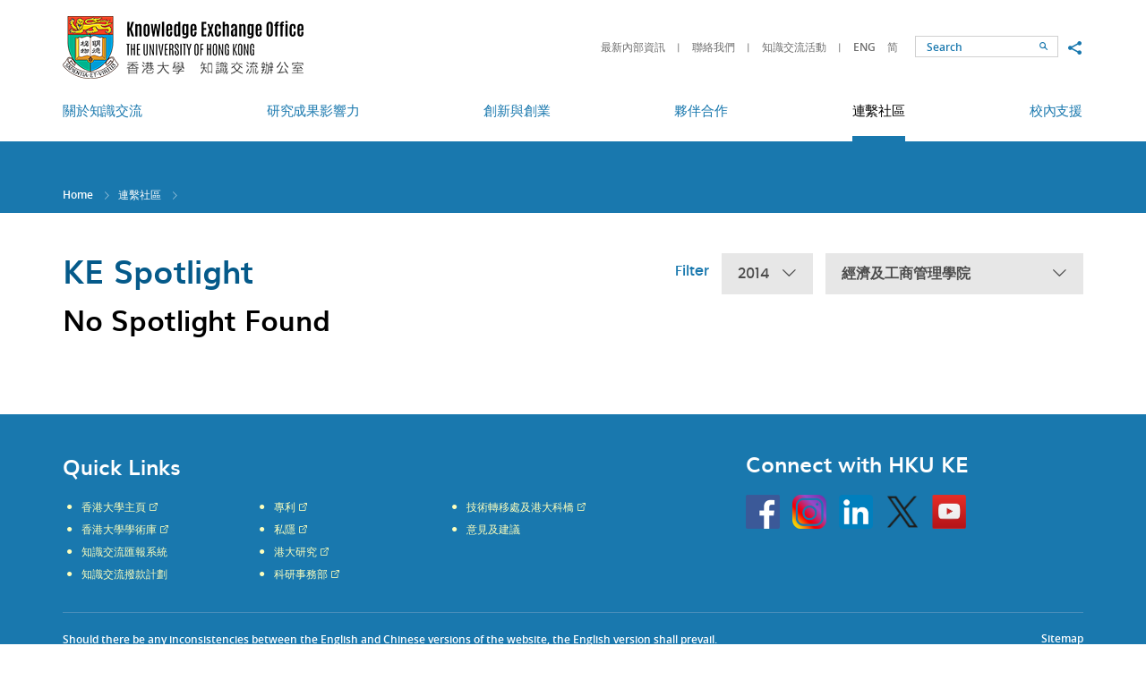

--- FILE ---
content_type: text/html; charset=utf-8
request_url: https://www.ke.hku.hk/tc/spotlight/business-and-economics/2014/page
body_size: 32018
content:
<!DOCTYPE html>
<!--[if lte IE 9]>     <html class="no-js ie9lang-tc" lang="zh-hk"> <![endif]-->
<!--[if gt IE 9]><!--> <html class="no-jslang-tc" lang="zh-hk"> <!--<![endif]-->
<head><meta charset="utf-8">
<meta content="IE=edge" http-equiv="X-UA-Compatible"><meta name="viewport" content="width=device-width, initial-scale=1, shrink-to-fit=no">
<link rel="apple-touch-icon" sizes="180x180" href="/assets/img/apple-touch-icon.png">
<link rel="icon" type="image/png" href="/assets/img/favicon-32x32.png" sizes="32x32">
<link rel="icon" type="image/png" href="/assets/img/favicon-16x16.png" sizes="16x16">
<link rel="manifest" href="/assets/img/manifest.json">
<link rel="shortcut icon" href="/assets/img/favicon.ico">
<meta name="msapplication-config" content="/assets/img/browserconfig.xml">
<meta name="theme-color" content="#ffffff">  <meta property="og:url" content="https://www.ke.hku.hk/tc/spotlight/business-and-economics/2014/page" />  <meta name="twitter:card" content="summary" />  <meta name="twitter:image" content="https://www.ke.hku.hk/assets/img/u_shield.jpg" />  <meta property="og:image" content="https://www.ke.hku.hk/assets/img/u_shield.jpg" />  <meta property="og:image:width" content="1200" />  <meta property="og:image:height" content="630" /><base href="//www.ke.hku.hk/tc/" />
<!--[if lt IE 9]>
<script src="/assets/js/theorigo/base_href_fix.js" type="text/javascript"></script>
<![endif]-->
<title>知識交流焦點 - 連繫社區 - HKU Knowledge Exchange</title>    <link rel="stylesheet" href="/assets/css/projectbase.css" media="all">    <link rel="stylesheet" href="/assets/css/print.css" media="print">    <script>
    window.ga=window.ga||function(){(ga.q=ga.q||[]).push(arguments)};ga.l=+new Date;      ga('create', 'UA-32831099-1', 'auto', {'name': 'tracker1'});
      ga('tracker1.require', 'eventTracker');
      ga('tracker1.require', 'outboundLinkTracker');
      ga('tracker1.require', 'urlChangeTracker');
      ga('tracker1.send', 'pageview');    </script>
    <script async src='https://www.google-analytics.com/analytics.js'></script>
    <script async src='/assets/lib/autotrack.js'></script><!--[if lt IE 9]>
<script src="/assets/js/lib/html5shiv.min.js" type="text/javascript"></script>
<![endif]--><script async src="/assets/js/lib/default.min.js"></script>
</head>

<body class="lang-tc "><div class="wrapper">
<a class="sr-only sr-only-focusable" id="skip-to-content" href="/tc/spotlight/business-and-economics/2014/page#main">Skip to main content</a><!-- <header><ul class="menu__list menu__list--lv1"><li class="menu__item menu__item--lv1 has-sub lv1" ><a class="menu__link menu__link--lv1" href="/tc/about-ke" ><span class="text_lv1">關於知識交流</span></a><ul class="menu__list menu__list--lv2"><li class="menu__item menu__item--lv2" ><a class="menu__link menu__link--lv2" href="/tc/about-ke/hku-ke-strategy" ><span class="text_lv2">港大知識交流策略</span></a></li><li class="menu__item menu__item--lv2" ><a class="menu__link menu__link--lv2" href="/tc/about-ke/organizational-structure" ><span class="text_lv2">組織架構</span></a></li><li class="menu__item menu__item--lv2" ><a class="menu__link menu__link--lv2" href="/tc/about-ke/ke-office" ><span class="text_lv2">知識交流辦公室</span></a></li><li class="menu__item menu__item--lv2" ><a class="menu__link menu__link--lv2" href="/tc/story/video" ><span class="text_lv2">知識交流視頻</span></a></li><li class="menu__item menu__item--lv2" ><a class="menu__link menu__link--lv2" href="/tc/about-ke/hku-impact" ><span class="text_lv2">HKU Impact (eNews)</span></a></li></ul></li><li class="menu__item menu__item--lv1 has-sub lv1" ><a class="menu__link menu__link--lv1" href="/tc/research-impact" ><span class="text_lv1">研究成果影響力</span></a><ul class="menu__list menu__list--lv2"><li class="menu__item menu__item--lv2" ><a class="menu__link menu__link--lv2" href="/tc/story/impact" ><span class="text_lv2">研究影響實例</span></a></li><li class="menu__item menu__item--lv2" ><a class="menu__link menu__link--lv2" href="/tc/research-impact/impact-workshops" ><span class="text_lv2">研究影響工作坊</span></a></li><li class="menu__item menu__item--lv2" ><a class="menu__link menu__link--lv2" href="/tc/research-impact/honours-and-awards" ><span class="text_lv2">榮譽及獎項</span></a></li><li class="menu__item menu__item--lv2" ><a class="menu__link menu__link--lv2" href="/tc/research-impact/media-coverage" ><span class="text_lv2">傳媒焦點</span></a></li></ul></li><li class="menu__item menu__item--lv1 has-sub lv1" ><a class="menu__link menu__link--lv1" href="/tc/innovation-and-entrepreneurship" ><span class="text_lv1">創新與創業</span></a><ul class="menu__list menu__list--lv2"><li class="menu__item menu__item--lv2" ><a class="menu__link menu__link--lv2" href="/tc/story/innovation" ><span class="text_lv2">創新展示</span></a></li><li class="menu__item menu__item--lv2" ><a class="menu__link menu__link--lv2" href="https://www.tto.hku.hk" target="_blank" rel="noopener" ><span class="text_lv2">技術轉移</span></a></li><li class="menu__item menu__item--lv2" ><a class="menu__link menu__link--lv2" href="https://www.versitech.hku.hk/for-industry" target="_blank" rel="noopener" ><span class="text_lv2">商品化</span></a></li><li class="menu__item menu__item--lv2" ><a class="menu__link menu__link--lv2" href="https://tec.hku.hk/" target="_blank" rel="noopener" ><span class="text_lv2">Techno-Entrepreneurship Core</span></a></li></ul></li><li class="menu__item menu__item--lv1 has-sub lv1" ><a class="menu__link menu__link--lv1" href="/tc/partnerships" ><span class="text_lv1">夥伴合作</span></a><ul class="menu__list menu__list--lv2"><li class="menu__item menu__item--lv2" ><a class="menu__link menu__link--lv2" href="/tc/story/partnership" ><span class="text_lv2">合作亮點</span></a></li><li class="menu__item menu__item--lv2" ><a class="menu__link menu__link--lv2" href="/tc/story/global" ><span class="text_lv2">環球知識交流</span></a></li></ul></li><li class="menu__item menu__item--lv1 is-selected  has-sub lv1" ><a class="menu__link menu__link--lv1" href="/tc/community-engagement" ><span class="text_lv1">連繫社區</span></a><ul class="menu__list menu__list--lv2"><li class="menu__item menu__item--lv2" ><a class="menu__link menu__link--lv2" href="/tc/story/engagement" ><span class="text_lv2">連繫各方</span></a></li><li class="menu__item menu__item--lv2" ><a class="menu__link menu__link--lv2" href="/tc/event" ><span class="text_lv2">知識交流活動</span></a></li><li class="menu__item menu__item--lv2 is-selected " ><a class="menu__link menu__link--lv2" href="/tc/spotlight" ><span class="text_lv2">知識交流焦點</span></a></li></ul></li><li class="menu__item menu__item--lv1 has-sub lv1" ><a class="menu__link menu__link--lv1" href="/tc/support-for-researchers-and-students" ><span class="text_lv1">校內支援</span></a><ul class="menu__list menu__list--lv2"><li class="menu__item menu__item--lv2 has-sub lv2" ><a class="menu__link menu__link--lv2" href="/tc/support-for-researchers-and-students/funding-for-staff" ><span class="text_lv2">教員項目資助</span></a><ul class="menu__list menu__list--lv3"><li class="menu__item menu__item--lv3" ><a class="menu__link menu__link--lv3" href="/tc/support-for-researchers-and-students/funding-for-staff/external-funding" ><span class="text_lv3">External Funding Opportunities for KE</span></a></li></ul></li><li class="menu__item menu__item--lv2" ><a class="menu__link menu__link--lv2" href="/tc/support-for-researchers-and-students/contract-research-and-consultancy" ><span class="text_lv2">合約研究和顧問服務</span></a></li><li class="menu__item menu__item--lv2" ><a class="menu__link menu__link--lv2" href="/tc/support-for-researchers-and-students/guidelines-and-templates" ><span class="text_lv2">指引和範本</span></a></li><li class="menu__item menu__item--lv2" ><a class="menu__link menu__link--lv2" href="/tc/support-for-researchers-and-students/reporting-systems" ><span class="text_lv2">內部匯報系統</span></a></li></ul></li></ul>    <a href="/spotlight/business-and-economics/2014/page">ENG</a>    <a href="/tc/spotlight/business-and-economics/2014/page">繁</a>    <a href="/sc/spotlight/business-and-economics/2014/page">简</a></header> -->

<header class="page-head">
	<div class="head-top">
        <div class="container">
            <a class="page-logo page-logo--hku" href="http://hku.hk/" target="_blank" rel="noopener">
                <img src="/assets/img/logo_hku-1x.png" srcset="/assets/img/logo_hku-2x.png 2x" alt="The University of Hong Kong">
            </a>
            <a class="page-logo page-logo--ke" href="/tc">
                <img src="/assets/img/logo_hku-ke-1x_tc.png?ts=1672207789" srcset="/assets/img/logo_hku-ke-2x_tc.png?ts=1672207789 2x" alt="The University of Hong Kong - Knowledge Exchange">
            </a>

            <div class="mobi-menu-trigger visible-sm-block visible-xs-block">
            <button class="btn btn--open-mobi-menu js-open-mobi-menu" type="button">
              <span>
                <span class="sr-only">Open menu</span>
              </span>
            </button>
            </div>

    		<ul class="tools">
              <li class="tools__item quick-link hidden-sm hidden-xs">                    <a class="quick-link__item" href="https://www.ke.hku.hk/support-for-researchers-and-students/guidelines-and-templates">最新內部資訊</a>                    <a class="quick-link__item" href="/tc/quick-links/contact-keo">聯絡我們</a>                    <a class="quick-link__item" href="/tc/event">知識交流活動</a>    		  </li>
              <li class="tools__item lang">                    <a class="lang__item" lang="en" href="/spotlight/business-and-economics/2014/page">ENG</a>                    <a class="lang__item" lang="sc" href="/sc/spotlight/business-and-economics/2014/page">简</a>              </li>
    		  <li class="tools__item search-wrap">
                <!--
    			<form class="search" method="get" action="/tc/search">
    				<input class="search__box" type="text" name="q" placeholder="Search" title="Search">                    <input type="hidden" name="csrf" value="dnpp7n4qerrmevcm7rr26lhs4hud9skb">    				<button class="btn search__btn" type="submit">
                      <span class="icon-font icon-font--search" aria-hidden="true"></span>
                      <span class="sr-only">Search</span>
                    </button>
    			</form>
                -->
                <form class="search" action="//www.google.com.hk/search" method="get" onsubmit="Gsitesearch(this)" target="_blank" rel="noopener">
        		  <input name="q" type="hidden">                  <input type="hidden" name="csrf" value="dnpp7n4qerrmevcm7rr26lhs4hud9skb">                  <input id="search-box" class="search__box" type="text" name="qfront" placeholder="Search" title="Search">
                  <button class="btn search__btn" type="submit">
                    <span class="icon-font icon-font--search" aria-hidden="true"></span>
                    <span class="sr-only">Search</span>
                  </button>
        		</form>
    		  </li>
    		  <li class="tools__item social hidden-sm hidden-xs">
    			<button class="social__btn btn js-share" type="button">
    			  <span class="sr-only">Share to</span>
    			  <span class="icon-font icon-font--share"></span>
    			</button>
                <ul class="social__list">
                  <li>
                    <a class="social__link social__link--fb" data-media="facebook" href="https://www.facebook.com/hkukeo">Facebook</a>
                  </li>
                  <li>
                    <a class="social__link social__link--mail" data-media="email" href="mailto:keoffice@hku.hk">Email</a>
                  </li>
                </ul>
    		</li>
          </ul>

    	  <button class="btn btn--toggle-search js-toggle-search visible-xs-inline-block" type="button">
            <span class="icon-font icon-font--search" aria-hidden="true"></span>
            <span class="sr-only">Toggle search panel</span>
    	  </button>
      </div>
	</div>

	<div class="head-btm hidden-sm hidden-xs">
		<nav class="container menu"><ul class="menu__list menu__list--lv1"><li class="menu__item menu__item--lv1 has-sub lv1" ><a class="menu__link menu__link--lv1" href="/tc/about-ke" ><span class="text_lv1">關於知識交流</span></a><ul class="menu__list menu__list--lv2"><li class="menu__item menu__item--lv2" ><a class="menu__link menu__link--lv2" href="/tc/about-ke/hku-ke-strategy" ><span class="text_lv2">港大知識交流策略</span></a></li><li class="menu__item menu__item--lv2" ><a class="menu__link menu__link--lv2" href="/tc/about-ke/organizational-structure" ><span class="text_lv2">組織架構</span></a></li><li class="menu__item menu__item--lv2" ><a class="menu__link menu__link--lv2" href="/tc/about-ke/ke-office" ><span class="text_lv2">知識交流辦公室</span></a></li><li class="menu__item menu__item--lv2" ><a class="menu__link menu__link--lv2" href="/tc/story/video" ><span class="text_lv2">知識交流視頻</span></a></li><li class="menu__item menu__item--lv2" ><a class="menu__link menu__link--lv2" href="/tc/about-ke/hku-impact" ><span class="text_lv2">HKU Impact (eNews)</span></a></li></ul></li><li class="menu__item menu__item--lv1 has-sub lv1" ><a class="menu__link menu__link--lv1" href="/tc/research-impact" ><span class="text_lv1">研究成果影響力</span></a><ul class="menu__list menu__list--lv2"><li class="menu__item menu__item--lv2" ><a class="menu__link menu__link--lv2" href="/tc/story/impact" ><span class="text_lv2">研究影響實例</span></a></li><li class="menu__item menu__item--lv2" ><a class="menu__link menu__link--lv2" href="/tc/research-impact/impact-workshops" ><span class="text_lv2">研究影響工作坊</span></a></li><li class="menu__item menu__item--lv2" ><a class="menu__link menu__link--lv2" href="/tc/research-impact/honours-and-awards" ><span class="text_lv2">榮譽及獎項</span></a></li><li class="menu__item menu__item--lv2" ><a class="menu__link menu__link--lv2" href="/tc/research-impact/media-coverage" ><span class="text_lv2">傳媒焦點</span></a></li></ul></li><li class="menu__item menu__item--lv1 has-sub lv1" ><a class="menu__link menu__link--lv1" href="/tc/innovation-and-entrepreneurship" ><span class="text_lv1">創新與創業</span></a><ul class="menu__list menu__list--lv2"><li class="menu__item menu__item--lv2" ><a class="menu__link menu__link--lv2" href="/tc/story/innovation" ><span class="text_lv2">創新展示</span></a></li><li class="menu__item menu__item--lv2" ><a class="menu__link menu__link--lv2" href="https://www.tto.hku.hk" target="_blank" rel="noopener" ><span class="text_lv2">技術轉移</span></a></li><li class="menu__item menu__item--lv2" ><a class="menu__link menu__link--lv2" href="https://www.versitech.hku.hk/for-industry" target="_blank" rel="noopener" ><span class="text_lv2">商品化</span></a></li><li class="menu__item menu__item--lv2" ><a class="menu__link menu__link--lv2" href="https://tec.hku.hk/" target="_blank" rel="noopener" ><span class="text_lv2">Techno-Entrepreneurship Core</span></a></li></ul></li><li class="menu__item menu__item--lv1 has-sub lv1" ><a class="menu__link menu__link--lv1" href="/tc/partnerships" ><span class="text_lv1">夥伴合作</span></a><ul class="menu__list menu__list--lv2"><li class="menu__item menu__item--lv2" ><a class="menu__link menu__link--lv2" href="/tc/story/partnership" ><span class="text_lv2">合作亮點</span></a></li><li class="menu__item menu__item--lv2" ><a class="menu__link menu__link--lv2" href="/tc/story/global" ><span class="text_lv2">環球知識交流</span></a></li></ul></li><li class="menu__item menu__item--lv1 is-selected  has-sub lv1" ><a class="menu__link menu__link--lv1" href="/tc/community-engagement" ><span class="text_lv1">連繫社區</span></a><ul class="menu__list menu__list--lv2"><li class="menu__item menu__item--lv2" ><a class="menu__link menu__link--lv2" href="/tc/story/engagement" ><span class="text_lv2">連繫各方</span></a></li><li class="menu__item menu__item--lv2" ><a class="menu__link menu__link--lv2" href="/tc/event" ><span class="text_lv2">知識交流活動</span></a></li><li class="menu__item menu__item--lv2 is-selected " ><a class="menu__link menu__link--lv2" href="/tc/spotlight" ><span class="text_lv2">知識交流焦點</span></a></li></ul></li><li class="menu__item menu__item--lv1 has-sub lv1" ><a class="menu__link menu__link--lv1" href="/tc/support-for-researchers-and-students" ><span class="text_lv1">校內支援</span></a><ul class="menu__list menu__list--lv2"><li class="menu__item menu__item--lv2 has-sub lv2" ><a class="menu__link menu__link--lv2" href="/tc/support-for-researchers-and-students/funding-for-staff" ><span class="text_lv2">教員項目資助</span></a><ul class="menu__list menu__list--lv3"><li class="menu__item menu__item--lv3" ><a class="menu__link menu__link--lv3" href="/tc/support-for-researchers-and-students/funding-for-staff/external-funding" ><span class="text_lv3">External Funding Opportunities for KE</span></a></li></ul></li><li class="menu__item menu__item--lv2" ><a class="menu__link menu__link--lv2" href="/tc/support-for-researchers-and-students/contract-research-and-consultancy" ><span class="text_lv2">合約研究和顧問服務</span></a></li><li class="menu__item menu__item--lv2" ><a class="menu__link menu__link--lv2" href="/tc/support-for-researchers-and-students/guidelines-and-templates" ><span class="text_lv2">指引和範本</span></a></li><li class="menu__item menu__item--lv2" ><a class="menu__link menu__link--lv2" href="/tc/support-for-researchers-and-students/reporting-systems" ><span class="text_lv2">內部匯報系統</span></a></li></ul></li></ul>
		</nav>
	</div>

</header>
<main class="page-content" id="main" tabindex="-1">  <div class="inner-top">
    <div class="container"><ol class="breadcrumb">
    <li><a href="/tc">Home</a></li>    <li><a href="/tc/community-engagement">連繫社區</a></li>    <li><a href="/tc/spotlight" class="last">知識交流焦點</a></li></ol>    </div>
  </div>
  <div class="container container--inner">        <div class="inner-content inner-content--full-width">      <!-- add class="inner-content--full-width" for full width layout --><h1 class="page-title">KE Spotlight</h1>

<div class="filter-box">
  <p class="filter-box__title">Filter</p>
  <div class="dropdown dropdown--year">    <button class="dropdown__btn" id="dropdown-year" data-toggle="dropdown" aria-haspopup="true" aria-expanded="false" type="button">2014 <span class="icon-font--down-lg" aria-hidden="true"></span></button>
    <div class="dropdown__menu" aria-labelledby="dropdown-year">          <a class="dropdown__menu-link" href="/tc/spotlight/business-and-economics/all/page">Year</a>          <a class="dropdown__menu-link" href="/tc/spotlight/business-and-economics/2025/page">2025</a>          <a class="dropdown__menu-link" href="/tc/spotlight/business-and-economics/2024/page">2024</a>          <a class="dropdown__menu-link" href="/tc/spotlight/business-and-economics/2023/page">2023</a>          <a class="dropdown__menu-link" href="/tc/spotlight/business-and-economics/2022/page">2022</a>          <a class="dropdown__menu-link" href="/tc/spotlight/business-and-economics/2021/page">2021</a>          <a class="dropdown__menu-link" href="/tc/spotlight/business-and-economics/2020/page">2020</a>          <a class="dropdown__menu-link" href="/tc/spotlight/business-and-economics/2019/page">2019</a>          <a class="dropdown__menu-link" href="/tc/spotlight/business-and-economics/2018/page">2018</a>          <a class="dropdown__menu-link" href="/tc/spotlight/business-and-economics/2017/page">2017</a>          <a class="dropdown__menu-link" href="/tc/spotlight/business-and-economics/2016/page">2016</a>          <a class="dropdown__menu-link" href="/tc/spotlight/business-and-economics/2015/page">2015</a>          <a class="dropdown__menu-linkselected" href="/tc/spotlight/business-and-economics/2014/page">2014</a>          <a class="dropdown__menu-link" href="/tc/spotlight/business-and-economics/2013/page">2013</a>          <a class="dropdown__menu-link" href="/tc/spotlight/business-and-economics/2012/page">2012</a>          <a class="dropdown__menu-link" href="/tc/spotlight/business-and-economics/2011/page">2011</a>          <a class="dropdown__menu-link" href="/tc/spotlight/business-and-economics/2010/page">2010</a>          <a class="dropdown__menu-link" href="/tc/spotlight/business-and-economics/2009/page">2009</a>    </div>
  </div>  <div class="dropdown dropdown--faculty">    <button class="dropdown__btn" id="dropdown-faculty" data-toggle="dropdown" aria-haspopup="true" aria-expanded="false" type="button">經濟及工商管理學院 <span class="icon-font--down-lg" aria-hidden="true"></span></button>
    <div class="dropdown__menu" aria-labelledby="dropdown-faculty">          <a class="dropdown__menu-link" href="/tc/spotlight/all/2014/page">學院 / 單位</a>          <a class="dropdown__menu-link" href="/tc/spotlight/architecture/2014/page">建築學院</a>          <a class="dropdown__menu-link" href="/tc/spotlight/arts/2014/page">文學院</a>          <a class="dropdown__menu-linkselected" href="/tc/spotlight/business-and-economics/2014/page">經濟及工商管理學院</a>          <a class="dropdown__menu-link" href="/tc/spotlight/dentistry/2014/page">牙醫學院</a>          <a class="dropdown__menu-link" href="/tc/spotlight/education/2014/page">教育學院</a>          <a class="dropdown__menu-link" href="/tc/spotlight/engineering/2014/page">工程學院</a>          <a class="dropdown__menu-link" href="/tc/spotlight/JCESGRI/2014/page">香港大學賽馬會環球企業可持續發展研究所</a>          <a class="dropdown__menu-link" href="/tc/spotlight/law/2014/page">法律學院</a>          <a class="dropdown__menu-link" href="/tc/spotlight/medicine/2014/page">李嘉誠醫學院</a>          <a class="dropdown__menu-link" href="/tc/spotlight/science/2014/page">理學院</a>          <a class="dropdown__menu-link" href="/tc/spotlight/social-sciences/2014/page">社會科學學院</a>          <a class="dropdown__menu-link" href="/tc/spotlight/asia-global-institute/2014/page">亞洲環球研究所</a>          <a class="dropdown__menu-link" href="/tc/spotlight/centre-of-development-and-resources-for-students/2014/page">學生發展及資源中心</a>          <a class="dropdown__menu-link" href="/tc/spotlight/communications-and-public-affairs-office/2014/page">傳訊及公共事務處</a>          <a class="dropdown__menu-link" href="/tc/spotlight/development-and-alumni-affairs-office/2014/page">發展及校友事務部</a>          <a class="dropdown__menu-link" href="/tc/spotlight/graduate-school/2014/page">研究學院</a>          <a class="dropdown__menu-link" href="/tc/spotlight/hong-kong-institute-for-the-humanities-and-social-sciences/2014/page">香港人文社會研究所</a>          <a class="dropdown__menu-link" href="/tc/spotlight/hong-kong-quantum-ai-lab/2014/page">香港量子人工智能實驗室</a>          <a class="dropdown__menu-link" href="/tc/spotlight/hong-kong-university-press/2014/page">香港大學出版社</a>          <a class="dropdown__menu-link" href="/tc/spotlight/idendron/2014/page">iDendron</a>          <a class="dropdown__menu-link" href="/tc/spotlight/innohk-centre/2014/page">InnoHK Centre</a>          <a class="dropdown__menu-link" href="/tc/spotlight/institute-of-human-performance/2014/page">運動及潛能發展研究所</a>          <a class="dropdown__menu-link" href="/tc/spotlight/jao-tsung-i-petite-ecole/2014/page">饒宗頤學術館</a>          <a class="dropdown__menu-link" href="/tc/spotlight/keo/2014/page">知識交流辦公室</a>          <a class="dropdown__menu-link" href="/tc/spotlight/president-s-office/2014/page">校長辦公室</a>          <a class="dropdown__menu-link" href="/tc/spotlight/School of Computing and Data Science/2014/page">計算與數據科學學院</a>          <a class="dropdown__menu-link" href="/tc/spotlight/sustainability-office/2014/page">可持續發展事務處</a>          <a class="dropdown__menu-link" href="/tc/spotlight/techno-entrepreneurship-core/2014/page">Techno-Entrepreneurship Core</a>          <a class="dropdown__menu-link" href="/tc/spotlight/technology-transfer-office/2014/page">技術轉移處</a>          <a class="dropdown__menu-link" href="/tc/spotlight/university-libraries/2014/page">圖書館</a>          <a class="dropdown__menu-link" href="/tc/spotlight/university-museum-and-art-gallery/2014/page">香港大學美術博物館</a>          <a class="dropdown__menu-link" href="/tc/spotlight/women-s-studies-research-centre/2014/page">婦女研究中心</a>    </div>
  </div></div><h2>No Spotlight Found</h2>    </div>  </div></main><!-- <footer><ul class="ul_lv1"><li class="li_lv1" ><a class="href_lv1" href="/tc/sitemap" ><span class="text_lv1">網站地圖</span></a></li><li class="li_lv1 submenu_lv1" ><a class="href_lv1" href="/tc/quick-links" ><span class="text_lv1">快速連結</span></a><ul class="ul_lv2"><li class="li_lv2" ><a class="href_lv2" href="http://www.hku.hk/c_index.html" target="_blank" rel="noopener" ><span class="text_lv2">香港大學主頁</span></a></li><li class="li_lv2" ><a class="href_lv2" href="http://hub.hku.hk" target="_blank" rel="noopener" ><span class="text_lv2">香港大學學術庫</span></a></li><li class="li_lv2" ><a class="href_lv2" href="/tc/quick-links/ke-related-systems" ><span class="text_lv2">知識交流匯報系統</span></a></li><li class="li_lv2" ><a class="href_lv2" href="/tc/quick-links/ke-funding" ><span class="text_lv2">知識交流撥款計劃</span></a></li><li class="li_lv2" ><a class="href_lv2" href="https://www.tto.hku.hk/technology" target="_blank" rel="noopener" ><span class="text_lv2">專利</span></a></li><li class="li_lv2" ><a class="href_lv2" href="http://www.hku.hk/about/policies_reports/c_privacy_policy.html" target="_blank" rel="noopener" ><span class="text_lv2">私隱</span></a></li><li class="li_lv2" ><a class="href_lv2" href="http://www.hku.hk/research/c_index.html" target="_blank" rel="noopener" ><span class="text_lv2">港大研究</span></a></li><li class="li_lv2" ><a class="href_lv2" href="http://www.rss.hku.hk/" target="_blank" rel="noopener" ><span class="text_lv2">科研事務部</span></a></li><li class="li_lv2" ><a class="href_lv2" href="https://www.tto.hku.hk" target="_blank" rel="noopener" ><span class="text_lv2">技術轉移處及港大科橋</span></a></li><li class="li_lv2" ><a class="href_lv2" href="/tc/quick-links/feedback-and-suggestions" ><span class="text_lv2">意見及建議</span></a></li></ul></li></ul>
</footer> -->

<footer class="page-foot">
  <div class="container">
    <div class="btn-top-box">
      <button class="btn btn--top js-top" type="button">Top</button>
    </div>

    <div class="foot-left ckec">            <p class="foot-title">Quick Links</p>                <ul class="foot-left__list">                        <li class="foot-left__item"><a class="foot-left__link" href="http://www.hku.hk/c_index.html" target="_blank" rel="noopener">香港大學主頁</a></li>                        <li class="foot-left__item"><a class="foot-left__link" href="http://hub.hku.hk" target="_blank" rel="noopener">香港大學學術庫</a></li>                        <li class="foot-left__item"><a class="foot-left__link" href="/tc/quick-links/ke-related-systems">知識交流匯報系統</a></li>                        <li class="foot-left__item"><a class="foot-left__link" href="/tc/quick-links/ke-funding">知識交流撥款計劃</a></li>                </ul>                <ul class="foot-left__list">                        <li class="foot-left__item"><a class="foot-left__link" href="https://www.tto.hku.hk/technology" target="_blank" rel="noopener">專利</a></li>                        <li class="foot-left__item"><a class="foot-left__link" href="http://www.hku.hk/about/policies_reports/c_privacy_policy.html" target="_blank" rel="noopener">私隱</a></li>                        <li class="foot-left__item"><a class="foot-left__link" href="http://www.hku.hk/research/c_index.html" target="_blank" rel="noopener">港大研究</a></li>                        <li class="foot-left__item"><a class="foot-left__link" href="http://www.rss.hku.hk/" target="_blank" rel="noopener">科研事務部</a></li>                </ul>                <ul class="foot-left__list">                        <li class="foot-left__item"><a class="foot-left__link" href="https://www.tto.hku.hk" target="_blank" rel="noopener">技術轉移處及港大科橋</a></li>                        <li class="foot-left__item"><a class="foot-left__link" href="/tc/quick-links/feedback-and-suggestions">意見及建議</a></li>                </ul>    </div>

    <div class="foot-right">          <p class="foot-title">Connect with HKU KE</p>
          <div class="socials">                <a class="socials__item" style="background-image: url('/f/social_media/61/icon_fb_2x.png')" href="https://www.facebook.com/hkuknowledgexhange/" target="_blank" rel="noopener"><span class="sr-only">Go to HKU KE facebook</span></a>                <a class="socials__item" style="background-image: url('/f/social_media/1193/Instagram-Icon.png')" href="https://www.instagram.com/hkuknowledgexchange/" target="_blank" rel="noopener"><span class="sr-only">Instagram</span></a>                <a class="socials__item" style="background-image: url('/f/social_media/1184/LinkedIn_icon.svg.png')" href="https://www.linkedin.com/company/hkukeo" target="_blank" rel="noopener"><span class="sr-only">Linkedin</span></a>                <a class="socials__item" style="background-image: url('/f/social_media/1194/logo.png')" href="https://twitter.com/hkuknowledgex" target="_blank" rel="noopener"><span class="sr-only">Twitter</span></a>                <a class="socials__item" style="background-image: url('/f/social_media/62/icon_youtu_2x.png')" href="https://www.youtube.com/@hkuknowledgexchange" target="_blank" rel="noopener"><span class="sr-only">Go to HKU KE YouTube</span></a>          </div>    </div>

    <div class="foot-btm">
      <div class="foot-btm__right">
        <a class="foot-btm__link" href="/tc/sitemap">Sitemap</a>
      </div>
      <div class="foot-btm__left">
        <p class="foot-btm__txt">Should there be any inconsistencies between the English and Chinese versions of the website, the English version shall prevail. <br>Copyright &copy; 2010-2026 The University of Hong Kong. All rights reserved.</p>
      </div>
    </div>
  </div>
</footer>

<div class="query-crt-mobile query-crt"></div>
<div class="query-crt-tablet query-crt"></div>
<div class="query-crt-desktop query-crt"></div>
<div class="query-crt-wide query-crt"></div>
</div>    <script src="/assets/js/projectbase.js"></script>    <script type="text/javascript">        $(function(){
            $('.icon-font.icon-font--right-lg').css('cursor', 'pointer')
            .on('click', function(){
                $('form[name="pagination-form"]').submit();
            });
            
            $('form[name="pagination-form"]').submit(function(event){
                var page = parseInt($('#jump-to').val());
                if ($.isNumeric(page) && page > 0) {
                    page = (page == 1) ? '' : '/'+page;
                    location.href = $(this).attr('action') + page;
                }
                event.preventDefault();
            });
        });        
            var domainroot="www.ke.hku.hk";
            function Gsitesearch(curobj){
                curobj.q.value="site:"+domainroot+" "+curobj.qfront.value;
            } </script>
</body>
</html>
